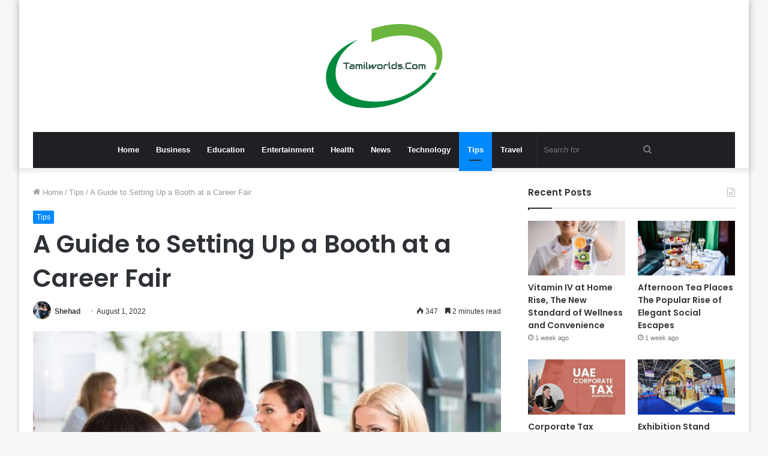

--- FILE ---
content_type: text/html; charset=UTF-8
request_url: https://tamilworlds.com/a-guide-to-setting-up-a-booth-at-a-career-fair.html
body_size: 15687
content:
<!DOCTYPE html>
<html lang="en-US" class="" data-skin="light">
<head>
    <meta name="Code word" content="Proverka Gogetlinks 328516" />
	<meta name="google-site-verification" content="vX0uBZYvg6q4kpeW8114FbuRg_-pD-xhRzcUwzI0kxo" />
	<meta charset="UTF-8" />
	<link rel="profile" href="https://gmpg.org/xfn/11" />
	<meta name='robots' content='index, follow, max-image-preview:large, max-snippet:-1, max-video-preview:-1' />
	<style>img:is([sizes="auto" i], [sizes^="auto," i]) { contain-intrinsic-size: 3000px 1500px }</style>
	
	<!-- This site is optimized with the Yoast SEO plugin v26.7 - https://yoast.com/wordpress/plugins/seo/ -->
	<title>A Guide to Setting Up a Booth at a Career Fair</title>
	<link rel="canonical" href="https://tamilworlds.com/a-guide-to-setting-up-a-booth-at-a-career-fair.html" />
	<meta property="og:locale" content="en_US" />
	<meta property="og:type" content="article" />
	<meta property="og:title" content="A Guide to Setting Up a Booth at a Career Fair" />
	<meta property="og:description" content="Career fairs can be excellent opportunities to seek out new talent for your company, as well as a chance to increase brand awareness. College graduates who are trying to figure out their next steps find these events incredibly useful, and careers fairs can help them to discover various career paths that they might not have &hellip;" />
	<meta property="og:url" content="https://tamilworlds.com/a-guide-to-setting-up-a-booth-at-a-career-fair.html" />
	<meta property="og:site_name" content="Tamil Worlds" />
	<meta property="article:publisher" content="https://www.facebook.com/tamilworlds1/" />
	<meta property="article:author" content="https://www.facebook.com/008Shehad" />
	<meta property="article:published_time" content="2022-08-01T14:19:57+00:00" />
	<meta property="og:image" content="https://tamilworlds.com/wp-content/uploads/2022/08/A-Guide-to-Setting-Up-a-Booth-at-a-Career-Fair.jpg" />
	<meta property="og:image:width" content="700" />
	<meta property="og:image:height" content="428" />
	<meta property="og:image:type" content="image/jpeg" />
	<meta name="author" content="Shehad" />
	<meta name="twitter:card" content="summary_large_image" />
	<meta name="twitter:creator" content="@008shehad" />
	<meta name="twitter:site" content="@tamilworlds1" />
	<meta name="twitter:label1" content="Written by" />
	<meta name="twitter:data1" content="Shehad" />
	<meta name="twitter:label2" content="Est. reading time" />
	<meta name="twitter:data2" content="3 minutes" />
	<script type="application/ld+json" class="yoast-schema-graph">{"@context":"https://schema.org","@graph":[{"@type":"Article","@id":"https://tamilworlds.com/a-guide-to-setting-up-a-booth-at-a-career-fair.html#article","isPartOf":{"@id":"https://tamilworlds.com/a-guide-to-setting-up-a-booth-at-a-career-fair.html"},"author":{"name":"Shehad","@id":"https://tamilworlds.com/#/schema/person/aaab5005a5f088b6460c867011bdbd37"},"headline":"A Guide to Setting Up a Booth at a Career Fair","datePublished":"2022-08-01T14:19:57+00:00","mainEntityOfPage":{"@id":"https://tamilworlds.com/a-guide-to-setting-up-a-booth-at-a-career-fair.html"},"wordCount":550,"commentCount":0,"image":{"@id":"https://tamilworlds.com/a-guide-to-setting-up-a-booth-at-a-career-fair.html#primaryimage"},"thumbnailUrl":"https://tamilworlds.com/wp-content/uploads/2022/08/A-Guide-to-Setting-Up-a-Booth-at-a-Career-Fair.jpg","articleSection":["Tips"],"inLanguage":"en-US"},{"@type":"WebPage","@id":"https://tamilworlds.com/a-guide-to-setting-up-a-booth-at-a-career-fair.html","url":"https://tamilworlds.com/a-guide-to-setting-up-a-booth-at-a-career-fair.html","name":"A Guide to Setting Up a Booth at a Career Fair","isPartOf":{"@id":"https://tamilworlds.com/#website"},"primaryImageOfPage":{"@id":"https://tamilworlds.com/a-guide-to-setting-up-a-booth-at-a-career-fair.html#primaryimage"},"image":{"@id":"https://tamilworlds.com/a-guide-to-setting-up-a-booth-at-a-career-fair.html#primaryimage"},"thumbnailUrl":"https://tamilworlds.com/wp-content/uploads/2022/08/A-Guide-to-Setting-Up-a-Booth-at-a-Career-Fair.jpg","datePublished":"2022-08-01T14:19:57+00:00","author":{"@id":"https://tamilworlds.com/#/schema/person/aaab5005a5f088b6460c867011bdbd37"},"breadcrumb":{"@id":"https://tamilworlds.com/a-guide-to-setting-up-a-booth-at-a-career-fair.html#breadcrumb"},"inLanguage":"en-US","potentialAction":[{"@type":"ReadAction","target":["https://tamilworlds.com/a-guide-to-setting-up-a-booth-at-a-career-fair.html"]}]},{"@type":"ImageObject","inLanguage":"en-US","@id":"https://tamilworlds.com/a-guide-to-setting-up-a-booth-at-a-career-fair.html#primaryimage","url":"https://tamilworlds.com/wp-content/uploads/2022/08/A-Guide-to-Setting-Up-a-Booth-at-a-Career-Fair.jpg","contentUrl":"https://tamilworlds.com/wp-content/uploads/2022/08/A-Guide-to-Setting-Up-a-Booth-at-a-Career-Fair.jpg","width":700,"height":428},{"@type":"BreadcrumbList","@id":"https://tamilworlds.com/a-guide-to-setting-up-a-booth-at-a-career-fair.html#breadcrumb","itemListElement":[{"@type":"ListItem","position":1,"name":"Home","item":"https://tamilworlds.com/"},{"@type":"ListItem","position":2,"name":"A Guide to Setting Up a Booth at a Career Fair"}]},{"@type":"WebSite","@id":"https://tamilworlds.com/#website","url":"https://tamilworlds.com/","name":"Tamil Worlds","description":"Tamil Mp3 Songs Free Download","potentialAction":[{"@type":"SearchAction","target":{"@type":"EntryPoint","urlTemplate":"https://tamilworlds.com/?s={search_term_string}"},"query-input":{"@type":"PropertyValueSpecification","valueRequired":true,"valueName":"search_term_string"}}],"inLanguage":"en-US"},{"@type":"Person","@id":"https://tamilworlds.com/#/schema/person/aaab5005a5f088b6460c867011bdbd37","name":"Shehad","image":{"@type":"ImageObject","inLanguage":"en-US","@id":"https://tamilworlds.com/#/schema/person/image/","url":"https://secure.gravatar.com/avatar/c4df21d790689848d528bde7230906b2ff330d8ca036dac4a83ec15e7066ef3c?s=96&d=mm&r=g","contentUrl":"https://secure.gravatar.com/avatar/c4df21d790689848d528bde7230906b2ff330d8ca036dac4a83ec15e7066ef3c?s=96&d=mm&r=g","caption":"Shehad"},"description":"Hey, I’m Shehad — a passionate storyteller and curious mind exploring everything that shapes our world. At TamilWorlds.com, I share fresh ideas, thoughtful insights and everyday inspirations to keep you connected, informed and entertained. Welcome to the journey!","sameAs":["https://tamilworlds.com/","https://www.facebook.com/008Shehad","https://x.com/008shehad"]}]}</script>
	<!-- / Yoast SEO plugin. -->


<link rel="alternate" type="application/rss+xml" title="Tamil Worlds &raquo; Feed" href="https://tamilworlds.com/feed" />
<script type="text/javascript">
/* <![CDATA[ */
window._wpemojiSettings = {"baseUrl":"https:\/\/s.w.org\/images\/core\/emoji\/16.0.1\/72x72\/","ext":".png","svgUrl":"https:\/\/s.w.org\/images\/core\/emoji\/16.0.1\/svg\/","svgExt":".svg","source":{"concatemoji":"https:\/\/tamilworlds.com\/wp-includes\/js\/wp-emoji-release.min.js?ver=6.8.3"}};
/*! This file is auto-generated */
!function(s,n){var o,i,e;function c(e){try{var t={supportTests:e,timestamp:(new Date).valueOf()};sessionStorage.setItem(o,JSON.stringify(t))}catch(e){}}function p(e,t,n){e.clearRect(0,0,e.canvas.width,e.canvas.height),e.fillText(t,0,0);var t=new Uint32Array(e.getImageData(0,0,e.canvas.width,e.canvas.height).data),a=(e.clearRect(0,0,e.canvas.width,e.canvas.height),e.fillText(n,0,0),new Uint32Array(e.getImageData(0,0,e.canvas.width,e.canvas.height).data));return t.every(function(e,t){return e===a[t]})}function u(e,t){e.clearRect(0,0,e.canvas.width,e.canvas.height),e.fillText(t,0,0);for(var n=e.getImageData(16,16,1,1),a=0;a<n.data.length;a++)if(0!==n.data[a])return!1;return!0}function f(e,t,n,a){switch(t){case"flag":return n(e,"\ud83c\udff3\ufe0f\u200d\u26a7\ufe0f","\ud83c\udff3\ufe0f\u200b\u26a7\ufe0f")?!1:!n(e,"\ud83c\udde8\ud83c\uddf6","\ud83c\udde8\u200b\ud83c\uddf6")&&!n(e,"\ud83c\udff4\udb40\udc67\udb40\udc62\udb40\udc65\udb40\udc6e\udb40\udc67\udb40\udc7f","\ud83c\udff4\u200b\udb40\udc67\u200b\udb40\udc62\u200b\udb40\udc65\u200b\udb40\udc6e\u200b\udb40\udc67\u200b\udb40\udc7f");case"emoji":return!a(e,"\ud83e\udedf")}return!1}function g(e,t,n,a){var r="undefined"!=typeof WorkerGlobalScope&&self instanceof WorkerGlobalScope?new OffscreenCanvas(300,150):s.createElement("canvas"),o=r.getContext("2d",{willReadFrequently:!0}),i=(o.textBaseline="top",o.font="600 32px Arial",{});return e.forEach(function(e){i[e]=t(o,e,n,a)}),i}function t(e){var t=s.createElement("script");t.src=e,t.defer=!0,s.head.appendChild(t)}"undefined"!=typeof Promise&&(o="wpEmojiSettingsSupports",i=["flag","emoji"],n.supports={everything:!0,everythingExceptFlag:!0},e=new Promise(function(e){s.addEventListener("DOMContentLoaded",e,{once:!0})}),new Promise(function(t){var n=function(){try{var e=JSON.parse(sessionStorage.getItem(o));if("object"==typeof e&&"number"==typeof e.timestamp&&(new Date).valueOf()<e.timestamp+604800&&"object"==typeof e.supportTests)return e.supportTests}catch(e){}return null}();if(!n){if("undefined"!=typeof Worker&&"undefined"!=typeof OffscreenCanvas&&"undefined"!=typeof URL&&URL.createObjectURL&&"undefined"!=typeof Blob)try{var e="postMessage("+g.toString()+"("+[JSON.stringify(i),f.toString(),p.toString(),u.toString()].join(",")+"));",a=new Blob([e],{type:"text/javascript"}),r=new Worker(URL.createObjectURL(a),{name:"wpTestEmojiSupports"});return void(r.onmessage=function(e){c(n=e.data),r.terminate(),t(n)})}catch(e){}c(n=g(i,f,p,u))}t(n)}).then(function(e){for(var t in e)n.supports[t]=e[t],n.supports.everything=n.supports.everything&&n.supports[t],"flag"!==t&&(n.supports.everythingExceptFlag=n.supports.everythingExceptFlag&&n.supports[t]);n.supports.everythingExceptFlag=n.supports.everythingExceptFlag&&!n.supports.flag,n.DOMReady=!1,n.readyCallback=function(){n.DOMReady=!0}}).then(function(){return e}).then(function(){var e;n.supports.everything||(n.readyCallback(),(e=n.source||{}).concatemoji?t(e.concatemoji):e.wpemoji&&e.twemoji&&(t(e.twemoji),t(e.wpemoji)))}))}((window,document),window._wpemojiSettings);
/* ]]> */
</script>
<style id='wp-emoji-styles-inline-css' type='text/css'>

	img.wp-smiley, img.emoji {
		display: inline !important;
		border: none !important;
		box-shadow: none !important;
		height: 1em !important;
		width: 1em !important;
		margin: 0 0.07em !important;
		vertical-align: -0.1em !important;
		background: none !important;
		padding: 0 !important;
	}
</style>
<link rel='stylesheet' id='wp-block-library-css' href='https://tamilworlds.com/wp-includes/css/dist/block-library/style.min.css?ver=6.8.3' type='text/css' media='all' />
<style id='wp-block-library-theme-inline-css' type='text/css'>
.wp-block-audio :where(figcaption){color:#555;font-size:13px;text-align:center}.is-dark-theme .wp-block-audio :where(figcaption){color:#ffffffa6}.wp-block-audio{margin:0 0 1em}.wp-block-code{border:1px solid #ccc;border-radius:4px;font-family:Menlo,Consolas,monaco,monospace;padding:.8em 1em}.wp-block-embed :where(figcaption){color:#555;font-size:13px;text-align:center}.is-dark-theme .wp-block-embed :where(figcaption){color:#ffffffa6}.wp-block-embed{margin:0 0 1em}.blocks-gallery-caption{color:#555;font-size:13px;text-align:center}.is-dark-theme .blocks-gallery-caption{color:#ffffffa6}:root :where(.wp-block-image figcaption){color:#555;font-size:13px;text-align:center}.is-dark-theme :root :where(.wp-block-image figcaption){color:#ffffffa6}.wp-block-image{margin:0 0 1em}.wp-block-pullquote{border-bottom:4px solid;border-top:4px solid;color:currentColor;margin-bottom:1.75em}.wp-block-pullquote cite,.wp-block-pullquote footer,.wp-block-pullquote__citation{color:currentColor;font-size:.8125em;font-style:normal;text-transform:uppercase}.wp-block-quote{border-left:.25em solid;margin:0 0 1.75em;padding-left:1em}.wp-block-quote cite,.wp-block-quote footer{color:currentColor;font-size:.8125em;font-style:normal;position:relative}.wp-block-quote:where(.has-text-align-right){border-left:none;border-right:.25em solid;padding-left:0;padding-right:1em}.wp-block-quote:where(.has-text-align-center){border:none;padding-left:0}.wp-block-quote.is-large,.wp-block-quote.is-style-large,.wp-block-quote:where(.is-style-plain){border:none}.wp-block-search .wp-block-search__label{font-weight:700}.wp-block-search__button{border:1px solid #ccc;padding:.375em .625em}:where(.wp-block-group.has-background){padding:1.25em 2.375em}.wp-block-separator.has-css-opacity{opacity:.4}.wp-block-separator{border:none;border-bottom:2px solid;margin-left:auto;margin-right:auto}.wp-block-separator.has-alpha-channel-opacity{opacity:1}.wp-block-separator:not(.is-style-wide):not(.is-style-dots){width:100px}.wp-block-separator.has-background:not(.is-style-dots){border-bottom:none;height:1px}.wp-block-separator.has-background:not(.is-style-wide):not(.is-style-dots){height:2px}.wp-block-table{margin:0 0 1em}.wp-block-table td,.wp-block-table th{word-break:normal}.wp-block-table :where(figcaption){color:#555;font-size:13px;text-align:center}.is-dark-theme .wp-block-table :where(figcaption){color:#ffffffa6}.wp-block-video :where(figcaption){color:#555;font-size:13px;text-align:center}.is-dark-theme .wp-block-video :where(figcaption){color:#ffffffa6}.wp-block-video{margin:0 0 1em}:root :where(.wp-block-template-part.has-background){margin-bottom:0;margin-top:0;padding:1.25em 2.375em}
</style>
<style id='classic-theme-styles-inline-css' type='text/css'>
/*! This file is auto-generated */
.wp-block-button__link{color:#fff;background-color:#32373c;border-radius:9999px;box-shadow:none;text-decoration:none;padding:calc(.667em + 2px) calc(1.333em + 2px);font-size:1.125em}.wp-block-file__button{background:#32373c;color:#fff;text-decoration:none}
</style>
<style id='global-styles-inline-css' type='text/css'>
:root{--wp--preset--aspect-ratio--square: 1;--wp--preset--aspect-ratio--4-3: 4/3;--wp--preset--aspect-ratio--3-4: 3/4;--wp--preset--aspect-ratio--3-2: 3/2;--wp--preset--aspect-ratio--2-3: 2/3;--wp--preset--aspect-ratio--16-9: 16/9;--wp--preset--aspect-ratio--9-16: 9/16;--wp--preset--color--black: #000000;--wp--preset--color--cyan-bluish-gray: #abb8c3;--wp--preset--color--white: #ffffff;--wp--preset--color--pale-pink: #f78da7;--wp--preset--color--vivid-red: #cf2e2e;--wp--preset--color--luminous-vivid-orange: #ff6900;--wp--preset--color--luminous-vivid-amber: #fcb900;--wp--preset--color--light-green-cyan: #7bdcb5;--wp--preset--color--vivid-green-cyan: #00d084;--wp--preset--color--pale-cyan-blue: #8ed1fc;--wp--preset--color--vivid-cyan-blue: #0693e3;--wp--preset--color--vivid-purple: #9b51e0;--wp--preset--gradient--vivid-cyan-blue-to-vivid-purple: linear-gradient(135deg,rgba(6,147,227,1) 0%,rgb(155,81,224) 100%);--wp--preset--gradient--light-green-cyan-to-vivid-green-cyan: linear-gradient(135deg,rgb(122,220,180) 0%,rgb(0,208,130) 100%);--wp--preset--gradient--luminous-vivid-amber-to-luminous-vivid-orange: linear-gradient(135deg,rgba(252,185,0,1) 0%,rgba(255,105,0,1) 100%);--wp--preset--gradient--luminous-vivid-orange-to-vivid-red: linear-gradient(135deg,rgba(255,105,0,1) 0%,rgb(207,46,46) 100%);--wp--preset--gradient--very-light-gray-to-cyan-bluish-gray: linear-gradient(135deg,rgb(238,238,238) 0%,rgb(169,184,195) 100%);--wp--preset--gradient--cool-to-warm-spectrum: linear-gradient(135deg,rgb(74,234,220) 0%,rgb(151,120,209) 20%,rgb(207,42,186) 40%,rgb(238,44,130) 60%,rgb(251,105,98) 80%,rgb(254,248,76) 100%);--wp--preset--gradient--blush-light-purple: linear-gradient(135deg,rgb(255,206,236) 0%,rgb(152,150,240) 100%);--wp--preset--gradient--blush-bordeaux: linear-gradient(135deg,rgb(254,205,165) 0%,rgb(254,45,45) 50%,rgb(107,0,62) 100%);--wp--preset--gradient--luminous-dusk: linear-gradient(135deg,rgb(255,203,112) 0%,rgb(199,81,192) 50%,rgb(65,88,208) 100%);--wp--preset--gradient--pale-ocean: linear-gradient(135deg,rgb(255,245,203) 0%,rgb(182,227,212) 50%,rgb(51,167,181) 100%);--wp--preset--gradient--electric-grass: linear-gradient(135deg,rgb(202,248,128) 0%,rgb(113,206,126) 100%);--wp--preset--gradient--midnight: linear-gradient(135deg,rgb(2,3,129) 0%,rgb(40,116,252) 100%);--wp--preset--font-size--small: 13px;--wp--preset--font-size--medium: 20px;--wp--preset--font-size--large: 36px;--wp--preset--font-size--x-large: 42px;--wp--preset--spacing--20: 0.44rem;--wp--preset--spacing--30: 0.67rem;--wp--preset--spacing--40: 1rem;--wp--preset--spacing--50: 1.5rem;--wp--preset--spacing--60: 2.25rem;--wp--preset--spacing--70: 3.38rem;--wp--preset--spacing--80: 5.06rem;--wp--preset--shadow--natural: 6px 6px 9px rgba(0, 0, 0, 0.2);--wp--preset--shadow--deep: 12px 12px 50px rgba(0, 0, 0, 0.4);--wp--preset--shadow--sharp: 6px 6px 0px rgba(0, 0, 0, 0.2);--wp--preset--shadow--outlined: 6px 6px 0px -3px rgba(255, 255, 255, 1), 6px 6px rgba(0, 0, 0, 1);--wp--preset--shadow--crisp: 6px 6px 0px rgba(0, 0, 0, 1);}:where(.is-layout-flex){gap: 0.5em;}:where(.is-layout-grid){gap: 0.5em;}body .is-layout-flex{display: flex;}.is-layout-flex{flex-wrap: wrap;align-items: center;}.is-layout-flex > :is(*, div){margin: 0;}body .is-layout-grid{display: grid;}.is-layout-grid > :is(*, div){margin: 0;}:where(.wp-block-columns.is-layout-flex){gap: 2em;}:where(.wp-block-columns.is-layout-grid){gap: 2em;}:where(.wp-block-post-template.is-layout-flex){gap: 1.25em;}:where(.wp-block-post-template.is-layout-grid){gap: 1.25em;}.has-black-color{color: var(--wp--preset--color--black) !important;}.has-cyan-bluish-gray-color{color: var(--wp--preset--color--cyan-bluish-gray) !important;}.has-white-color{color: var(--wp--preset--color--white) !important;}.has-pale-pink-color{color: var(--wp--preset--color--pale-pink) !important;}.has-vivid-red-color{color: var(--wp--preset--color--vivid-red) !important;}.has-luminous-vivid-orange-color{color: var(--wp--preset--color--luminous-vivid-orange) !important;}.has-luminous-vivid-amber-color{color: var(--wp--preset--color--luminous-vivid-amber) !important;}.has-light-green-cyan-color{color: var(--wp--preset--color--light-green-cyan) !important;}.has-vivid-green-cyan-color{color: var(--wp--preset--color--vivid-green-cyan) !important;}.has-pale-cyan-blue-color{color: var(--wp--preset--color--pale-cyan-blue) !important;}.has-vivid-cyan-blue-color{color: var(--wp--preset--color--vivid-cyan-blue) !important;}.has-vivid-purple-color{color: var(--wp--preset--color--vivid-purple) !important;}.has-black-background-color{background-color: var(--wp--preset--color--black) !important;}.has-cyan-bluish-gray-background-color{background-color: var(--wp--preset--color--cyan-bluish-gray) !important;}.has-white-background-color{background-color: var(--wp--preset--color--white) !important;}.has-pale-pink-background-color{background-color: var(--wp--preset--color--pale-pink) !important;}.has-vivid-red-background-color{background-color: var(--wp--preset--color--vivid-red) !important;}.has-luminous-vivid-orange-background-color{background-color: var(--wp--preset--color--luminous-vivid-orange) !important;}.has-luminous-vivid-amber-background-color{background-color: var(--wp--preset--color--luminous-vivid-amber) !important;}.has-light-green-cyan-background-color{background-color: var(--wp--preset--color--light-green-cyan) !important;}.has-vivid-green-cyan-background-color{background-color: var(--wp--preset--color--vivid-green-cyan) !important;}.has-pale-cyan-blue-background-color{background-color: var(--wp--preset--color--pale-cyan-blue) !important;}.has-vivid-cyan-blue-background-color{background-color: var(--wp--preset--color--vivid-cyan-blue) !important;}.has-vivid-purple-background-color{background-color: var(--wp--preset--color--vivid-purple) !important;}.has-black-border-color{border-color: var(--wp--preset--color--black) !important;}.has-cyan-bluish-gray-border-color{border-color: var(--wp--preset--color--cyan-bluish-gray) !important;}.has-white-border-color{border-color: var(--wp--preset--color--white) !important;}.has-pale-pink-border-color{border-color: var(--wp--preset--color--pale-pink) !important;}.has-vivid-red-border-color{border-color: var(--wp--preset--color--vivid-red) !important;}.has-luminous-vivid-orange-border-color{border-color: var(--wp--preset--color--luminous-vivid-orange) !important;}.has-luminous-vivid-amber-border-color{border-color: var(--wp--preset--color--luminous-vivid-amber) !important;}.has-light-green-cyan-border-color{border-color: var(--wp--preset--color--light-green-cyan) !important;}.has-vivid-green-cyan-border-color{border-color: var(--wp--preset--color--vivid-green-cyan) !important;}.has-pale-cyan-blue-border-color{border-color: var(--wp--preset--color--pale-cyan-blue) !important;}.has-vivid-cyan-blue-border-color{border-color: var(--wp--preset--color--vivid-cyan-blue) !important;}.has-vivid-purple-border-color{border-color: var(--wp--preset--color--vivid-purple) !important;}.has-vivid-cyan-blue-to-vivid-purple-gradient-background{background: var(--wp--preset--gradient--vivid-cyan-blue-to-vivid-purple) !important;}.has-light-green-cyan-to-vivid-green-cyan-gradient-background{background: var(--wp--preset--gradient--light-green-cyan-to-vivid-green-cyan) !important;}.has-luminous-vivid-amber-to-luminous-vivid-orange-gradient-background{background: var(--wp--preset--gradient--luminous-vivid-amber-to-luminous-vivid-orange) !important;}.has-luminous-vivid-orange-to-vivid-red-gradient-background{background: var(--wp--preset--gradient--luminous-vivid-orange-to-vivid-red) !important;}.has-very-light-gray-to-cyan-bluish-gray-gradient-background{background: var(--wp--preset--gradient--very-light-gray-to-cyan-bluish-gray) !important;}.has-cool-to-warm-spectrum-gradient-background{background: var(--wp--preset--gradient--cool-to-warm-spectrum) !important;}.has-blush-light-purple-gradient-background{background: var(--wp--preset--gradient--blush-light-purple) !important;}.has-blush-bordeaux-gradient-background{background: var(--wp--preset--gradient--blush-bordeaux) !important;}.has-luminous-dusk-gradient-background{background: var(--wp--preset--gradient--luminous-dusk) !important;}.has-pale-ocean-gradient-background{background: var(--wp--preset--gradient--pale-ocean) !important;}.has-electric-grass-gradient-background{background: var(--wp--preset--gradient--electric-grass) !important;}.has-midnight-gradient-background{background: var(--wp--preset--gradient--midnight) !important;}.has-small-font-size{font-size: var(--wp--preset--font-size--small) !important;}.has-medium-font-size{font-size: var(--wp--preset--font-size--medium) !important;}.has-large-font-size{font-size: var(--wp--preset--font-size--large) !important;}.has-x-large-font-size{font-size: var(--wp--preset--font-size--x-large) !important;}
:where(.wp-block-post-template.is-layout-flex){gap: 1.25em;}:where(.wp-block-post-template.is-layout-grid){gap: 1.25em;}
:where(.wp-block-columns.is-layout-flex){gap: 2em;}:where(.wp-block-columns.is-layout-grid){gap: 2em;}
:root :where(.wp-block-pullquote){font-size: 1.5em;line-height: 1.6;}
</style>
<link rel='stylesheet' id='tie-css-base-css' href='https://tamilworlds.com/wp-content/themes/Jannah-wp-theme/jannah/assets/css/base.min.css?ver=5.4.0' type='text/css' media='all' />
<link rel='stylesheet' id='tie-css-styles-css' href='https://tamilworlds.com/wp-content/themes/Jannah-wp-theme/jannah/assets/css/style.min.css?ver=5.4.0' type='text/css' media='all' />
<link rel='stylesheet' id='tie-css-widgets-css' href='https://tamilworlds.com/wp-content/themes/Jannah-wp-theme/jannah/assets/css/widgets.min.css?ver=5.4.0' type='text/css' media='all' />
<link rel='stylesheet' id='tie-css-helpers-css' href='https://tamilworlds.com/wp-content/themes/Jannah-wp-theme/jannah/assets/css/helpers.min.css?ver=5.4.0' type='text/css' media='all' />
<link rel='stylesheet' id='tie-fontawesome5-css' href='https://tamilworlds.com/wp-content/themes/Jannah-wp-theme/jannah/assets/css/fontawesome.css?ver=5.4.0' type='text/css' media='all' />
<link rel='stylesheet' id='tie-css-ilightbox-css' href='https://tamilworlds.com/wp-content/themes/Jannah-wp-theme/jannah/assets/ilightbox/dark-skin/skin.css?ver=5.4.0' type='text/css' media='all' />
<link rel='stylesheet' id='tie-css-single-css' href='https://tamilworlds.com/wp-content/themes/Jannah-wp-theme/jannah/assets/css/single.min.css?ver=5.4.0' type='text/css' media='all' />
<link rel='stylesheet' id='tie-css-print-css' href='https://tamilworlds.com/wp-content/themes/Jannah-wp-theme/jannah/assets/css/print.css?ver=5.4.0' type='text/css' media='print' />
<style id='tie-css-print-inline-css' type='text/css'>
.wf-active .logo-text,.wf-active h1,.wf-active h2,.wf-active h3,.wf-active h4,.wf-active h5,.wf-active h6,.wf-active .the-subtitle{font-family: 'Poppins';}
</style>
<script type="text/javascript" src="https://tamilworlds.com/wp-includes/js/jquery/jquery.min.js?ver=3.7.1" id="jquery-core-js"></script>
<script type="text/javascript" src="https://tamilworlds.com/wp-includes/js/jquery/jquery-migrate.min.js?ver=3.4.1" id="jquery-migrate-js"></script>
<link rel="https://api.w.org/" href="https://tamilworlds.com/wp-json/" /><link rel="alternate" title="JSON" type="application/json" href="https://tamilworlds.com/wp-json/wp/v2/posts/14709" /><link rel="EditURI" type="application/rsd+xml" title="RSD" href="https://tamilworlds.com/xmlrpc.php?rsd" />
<meta name="generator" content="WordPress 6.8.3" />
<link rel='shortlink' href='https://tamilworlds.com/?p=14709' />
<link rel="alternate" title="oEmbed (JSON)" type="application/json+oembed" href="https://tamilworlds.com/wp-json/oembed/1.0/embed?url=https%3A%2F%2Ftamilworlds.com%2Fa-guide-to-setting-up-a-booth-at-a-career-fair.html" />
<link rel="alternate" title="oEmbed (XML)" type="text/xml+oembed" href="https://tamilworlds.com/wp-json/oembed/1.0/embed?url=https%3A%2F%2Ftamilworlds.com%2Fa-guide-to-setting-up-a-booth-at-a-career-fair.html&#038;format=xml" />
<meta http-equiv="X-UA-Compatible" content="IE=edge">
<meta name="theme-color" content="#0088ff" /><meta name="viewport" content="width=device-width, initial-scale=1.0" /></head>

<body id="tie-body" class="wp-singular post-template-default single single-post postid-14709 single-format-standard wp-theme-Jannah-wp-themejannah boxed-layout wrapper-has-shadow block-head-1 magazine2 is-thumb-overlay-disabled is-desktop is-header-layout-2 sidebar-right has-sidebar post-layout-1 narrow-title-narrow-media is-standard-format has-mobile-share">



<div class="background-overlay">

	<div id="tie-container" class="site tie-container">

		
		<div id="tie-wrapper">

			
<header id="theme-header" class="theme-header header-layout-2 main-nav-dark main-nav-default-dark main-nav-below main-nav-boxed no-stream-item has-shadow has-normal-width-logo mobile-header-default">
	
<div class="container header-container">
	<div class="tie-row logo-row">

		
		<div class="logo-wrapper">
			<div class="tie-col-md-4 logo-container clearfix">
				<div id="mobile-header-components-area_1" class="mobile-header-components"><ul class="components"><li class="mobile-component_menu custom-menu-link"><a href="#" id="mobile-menu-icon" class=""><span class="tie-mobile-menu-icon nav-icon is-layout-1"></span><span class="screen-reader-text">Menu</span></a></li></ul></div>
		<div id="logo" class="image-logo" >

			
			<a title="Tamil Worlds" href="https://tamilworlds.com/">
				
				<picture class="tie-logo-default tie-logo-picture">
					<source class="tie-logo-source-default tie-logo-source" srcset="https://tamilworlds.com/wp-content/uploads/2021/04/download.png">
					<img class="tie-logo-img-default tie-logo-img" src="https://tamilworlds.com/wp-content/uploads/2021/04/download.png" alt="Tamil Worlds" width="231" height="140" style="max-height:140px; width: auto;" />
				</picture>
						</a>

			
		</div><!-- #logo /-->

		<div id="mobile-header-components-area_2" class="mobile-header-components"><ul class="components"><li class="mobile-component_search custom-menu-link">
				<a href="#" class="tie-search-trigger-mobile">
					<span class="tie-icon-search tie-search-icon" aria-hidden="true"></span>
					<span class="screen-reader-text">Search for</span>
				</a>
			</li></ul></div>			</div><!-- .tie-col /-->
		</div><!-- .logo-wrapper /-->

		
	</div><!-- .tie-row /-->
</div><!-- .container /-->

<div class="main-nav-wrapper">
	<nav id="main-nav" data-skin="search-in-main-nav" class="main-nav header-nav live-search-parent"  aria-label="Primary Navigation">
		<div class="container">

			<div class="main-menu-wrapper">

				
				<div id="menu-components-wrap">

					
					<div class="main-menu main-menu-wrap tie-alignleft">
						<div id="main-nav-menu" class="main-menu header-menu"><ul id="menu-homes" class="menu" role="menubar"><li id="menu-item-9872" class="menu-item menu-item-type-custom menu-item-object-custom menu-item-home menu-item-9872"><a href="https://tamilworlds.com/">Home</a></li>
<li id="menu-item-9864" class="menu-item menu-item-type-taxonomy menu-item-object-category menu-item-9864"><a href="https://tamilworlds.com/category/business">Business</a></li>
<li id="menu-item-9866" class="menu-item menu-item-type-taxonomy menu-item-object-category menu-item-9866"><a href="https://tamilworlds.com/category/education">Education</a></li>
<li id="menu-item-9867" class="menu-item menu-item-type-taxonomy menu-item-object-category menu-item-9867"><a href="https://tamilworlds.com/category/entertainment">Entertainment</a></li>
<li id="menu-item-9869" class="menu-item menu-item-type-taxonomy menu-item-object-category menu-item-9869"><a href="https://tamilworlds.com/category/health">Health</a></li>
<li id="menu-item-9871" class="menu-item menu-item-type-taxonomy menu-item-object-category menu-item-9871"><a href="https://tamilworlds.com/category/news">News</a></li>
<li id="menu-item-19151" class="menu-item menu-item-type-taxonomy menu-item-object-category menu-item-19151"><a href="https://tamilworlds.com/category/technology">Technology</a></li>
<li id="menu-item-19152" class="menu-item menu-item-type-taxonomy menu-item-object-category current-post-ancestor current-menu-parent current-post-parent menu-item-19152 tie-current-menu"><a href="https://tamilworlds.com/category/tips">Tips</a></li>
<li id="menu-item-19153" class="menu-item menu-item-type-taxonomy menu-item-object-category menu-item-19153"><a href="https://tamilworlds.com/category/travel">Travel</a></li>
</ul></div>					</div><!-- .main-menu.tie-alignleft /-->

					<ul class="components">		<li class="search-bar menu-item custom-menu-link" aria-label="Search">
			<form method="get" id="search" action="https://tamilworlds.com/">
				<input id="search-input" class="is-ajax-search"  inputmode="search" type="text" name="s" title="Search for" placeholder="Search for" />
				<button id="search-submit" type="submit">
					<span class="tie-icon-search tie-search-icon" aria-hidden="true"></span>
					<span class="screen-reader-text">Search for</span>
				</button>
			</form>
		</li>
		</ul><!-- Components -->
				</div><!-- #menu-components-wrap /-->
			</div><!-- .main-menu-wrapper /-->
		</div><!-- .container /-->
	</nav><!-- #main-nav /-->
</div><!-- .main-nav-wrapper /-->

</header>

<div id="content" class="site-content container"><div id="main-content-row" class="tie-row main-content-row">

<div class="main-content tie-col-md-8 tie-col-xs-12" role="main">

	
	<article id="the-post" class="container-wrapper post-content tie-standard">

		
<header class="entry-header-outer">

	<nav id="breadcrumb"><a href="https://tamilworlds.com/"><span class="tie-icon-home" aria-hidden="true"></span> Home</a><em class="delimiter">/</em><a href="https://tamilworlds.com/category/tips">Tips</a><em class="delimiter">/</em><span class="current">A Guide to Setting Up a Booth at a Career Fair</span></nav><script type="application/ld+json">{"@context":"http:\/\/schema.org","@type":"BreadcrumbList","@id":"#Breadcrumb","itemListElement":[{"@type":"ListItem","position":1,"item":{"name":"Home","@id":"https:\/\/tamilworlds.com\/"}},{"@type":"ListItem","position":2,"item":{"name":"Tips","@id":"https:\/\/tamilworlds.com\/category\/tips"}}]}</script>
	<div class="entry-header">

		<span class="post-cat-wrap"><a class="post-cat tie-cat-1840" href="https://tamilworlds.com/category/tips">Tips</a></span>
		<h1 class="post-title entry-title">A Guide to Setting Up a Booth at a Career Fair</h1>

		<div id="single-post-meta" class="post-meta clearfix"><span class="author-meta single-author with-avatars"><span class="meta-item meta-author-wrapper meta-author-3">
						<span class="meta-author-avatar">
							<a href="https://tamilworlds.com/author/piyushi"><img alt="" src="https://tamilworlds.com/wp-content/uploads/2025/06/Shehad.webp" class="avatar avatar-140 photo" height="140" width="140"></a>
						</span>
					<span class="meta-author"><a href="https://tamilworlds.com/author/piyushi" class="author-name tie-icon" title="Shehad">Shehad</a></span></span></span><span class="date meta-item tie-icon">August 1, 2022</span><div class="tie-alignright"><span class="meta-views meta-item "><span class="tie-icon-fire" aria-hidden="true"></span> 347 </span><span class="meta-reading-time meta-item"><span class="tie-icon-bookmark" aria-hidden="true"></span> 2 minutes read</span> </div></div><!-- .post-meta -->	</div><!-- .entry-header /-->

	
	
</header><!-- .entry-header-outer /-->

<div  class="featured-area"><div class="featured-area-inner"><figure class="single-featured-image"><img width="700" height="428" src="https://tamilworlds.com/wp-content/uploads/2022/08/A-Guide-to-Setting-Up-a-Booth-at-a-Career-Fair.jpg" class="attachment-jannah-image-post size-jannah-image-post wp-post-image" alt="" is_main_img="1" decoding="async" fetchpriority="high" srcset="https://tamilworlds.com/wp-content/uploads/2022/08/A-Guide-to-Setting-Up-a-Booth-at-a-Career-Fair.jpg 700w, https://tamilworlds.com/wp-content/uploads/2022/08/A-Guide-to-Setting-Up-a-Booth-at-a-Career-Fair-300x183.jpg 300w" sizes="(max-width: 700px) 100vw, 700px" /></figure></div></div>
		<div class="entry-content entry clearfix">

			
			<p>Career fairs can be excellent opportunities to seek out new talent for your company, as well as a chance to increase brand awareness. College graduates who are trying to figure out their next steps find these events incredibly useful, and careers fairs can help them to discover various career paths that they might not have previously considered. If you do get invited to set up a booth at one of these fairs, it’s certainly worth pursuing, but you will need to make sure that your company stands out. Below are some tips on how to style an eye-catching booth at a career fair and encourage students to learn more about what your business does.</p>
<h2>Marketing Materials and Free Samples</h2>
<p>Although you will have the opportunity to speak to students directly, you should make sure that you have brought reading material that they can take away with them to look through later on. This could be in flyers or brochures that have more detail about what your business does, and the career opportunities that are available with the company, whether that’s internships or current job vacancies. If possible, think of bringing some <a href="https://www.qualitylogoproducts.com/blog/college-graduate-job-fairs-promo-ideas/" class="external">promotional products</a> or free samples that students can have, as this can be a good marketing technique and you might even get a few new customers too.</p>
<h2>Professional Signs and Banners</h2>
<p>If you want to convince attendees that your business is one that they should consider as a future employer, you need to make sure that you’re presenting it professionally. Having quality signs and banners printed to hang by your booth is a must, clearly showing your logo and any slogans that might be part of your business branding. You might also want to use these signs to showcase projects that your company has worked on, or any testimonials from employees about what it’s like to work for the business. If you are going to have professional signs and banners printed, make sure you use a method of printing <a href="https://soyang.co.uk/products/pvc-free-recycled-banner/" class="external">that’s better for the environment</a>, especially if moving toward greener practices is part of your company’s ethos.</p>
<h2>Provide Comfortable Seating</h2>
<p>A lot of people visiting your booth might just be browsing, but those who are interested in learning more about what your company does and the career opportunities on offer might want to have a more in-depth conversation. This is why creating a comfortable place for visitors to sit and discuss these things with you is important, as it can help to create a more welcoming atmosphere. Depending on the health and safety restrictions for the event, you may even want to think about providing simple refreshments like tea, coffee, and water to those who stop by to talk with you about the business.</p>
<h2>Remember Your Business Cards</h2>
<p>Career fairs are great <a href="https://theundercoverrecruiter.com/5-tips-successful-career-fair-networking/" class="external">networking opportunities</a> for both students and professionals alike, so remember to bring your business cards with you to hand out to potential candidates for roles within your company. You may even make useful connections with other companies that are attending the fair too.</p>
<p>If you are going to be attending career fairs at colleges this year, use these tips to help you set up an eye-catching booth that people will remember.</p>

			
		</div><!-- .entry-content /-->

				<div id="post-extra-info">
			<div class="theiaStickySidebar">
				<div id="single-post-meta" class="post-meta clearfix"><span class="author-meta single-author with-avatars"><span class="meta-item meta-author-wrapper meta-author-3">
						<span class="meta-author-avatar">
							<a href="https://tamilworlds.com/author/piyushi"><img alt="" src="https://tamilworlds.com/wp-content/uploads/2025/06/Shehad.webp" class="avatar avatar-140 photo" height="140" width="140"></a>
						</span>
					<span class="meta-author"><a href="https://tamilworlds.com/author/piyushi" class="author-name tie-icon" title="Shehad">Shehad</a></span></span></span><span class="date meta-item tie-icon">August 1, 2022</span><div class="tie-alignright"><span class="meta-views meta-item "><span class="tie-icon-fire" aria-hidden="true"></span> 347 </span><span class="meta-reading-time meta-item"><span class="tie-icon-bookmark" aria-hidden="true"></span> 2 minutes read</span> </div></div><!-- .post-meta -->			</div>
		</div>

		<div class="clearfix"></div>
		<script id="tie-schema-json" type="application/ld+json">{"@context":"http:\/\/schema.org","@type":"Article","dateCreated":"2022-08-01T20:19:57+06:00","datePublished":"2022-08-01T20:19:57+06:00","dateModified":"2022-08-01T20:19:57+06:00","headline":"A Guide to Setting Up a Booth at a Career Fair","name":"A Guide to Setting Up a Booth at a Career Fair","keywords":[],"url":"https:\/\/tamilworlds.com\/a-guide-to-setting-up-a-booth-at-a-career-fair.html","description":"Career fairs can be excellent opportunities to seek out new talent for your company, as well as a chance to increase brand awareness. College graduates who are trying to figure out their next steps fi","copyrightYear":"2022","articleSection":"Tips","articleBody":"Career fairs can be excellent opportunities to seek out new talent for your company, as well as a chance to increase brand awareness. College graduates who are trying to figure out their next steps find these events incredibly useful, and careers fairs can help them to discover various career paths that they might not have previously considered. If you do get invited to set up a booth at one of these fairs, it\u2019s certainly worth pursuing, but you will need to make sure that your company stands out. Below are some tips on how to style an eye-catching booth at a career fair and encourage students to learn more about what your business does.\r\nMarketing Materials and Free Samples\r\nAlthough you will have the opportunity to speak to students directly, you should make sure that you have brought reading material that they can take away with them to look through later on. This could be in flyers or brochures that have more detail about what your business does, and the career opportunities that are available with the company, whether that\u2019s internships or current job vacancies. If possible, think of bringing some promotional products or free samples that students can have, as this can be a good marketing technique and you might even get a few new customers too.\r\nProfessional Signs and Banners\r\nIf you want to convince attendees that your business is one that they should consider as a future employer, you need to make sure that you\u2019re presenting it professionally. Having quality signs and banners printed to hang by your booth is a must, clearly showing your logo and any slogans that might be part of your business branding. You might also want to use these signs to showcase projects that your company has worked on, or any testimonials from employees about what it\u2019s like to work for the business. If you are going to have professional signs and banners printed, make sure you use a method of printing that\u2019s better for the environment, especially if moving toward greener practices is part of your company\u2019s ethos.\r\nProvide Comfortable Seating\r\nA lot of people visiting your booth might just be browsing, but those who are interested in learning more about what your company does and the career opportunities on offer might want to have a more in-depth conversation. This is why creating a comfortable place for visitors to sit and discuss these things with you is important, as it can help to create a more welcoming atmosphere. Depending on the health and safety restrictions for the event, you may even want to think about providing simple refreshments like tea, coffee, and water to those who stop by to talk with you about the business.\r\nRemember Your Business Cards\r\nCareer fairs are great networking opportunities for both students and professionals alike, so remember to bring your business cards with you to hand out to potential candidates for roles within your company. You may even make useful connections with other companies that are attending the fair too.\r\n\r\nIf you are going to be attending career fairs at colleges this year, use these tips to help you set up an eye-catching booth that people will remember.","publisher":{"@id":"#Publisher","@type":"Organization","name":"Tamil Worlds","logo":{"@type":"ImageObject","url":"https:\/\/tamilworlds.com\/wp-content\/uploads\/2021\/04\/download.png"}},"sourceOrganization":{"@id":"#Publisher"},"copyrightHolder":{"@id":"#Publisher"},"mainEntityOfPage":{"@type":"WebPage","@id":"https:\/\/tamilworlds.com\/a-guide-to-setting-up-a-booth-at-a-career-fair.html","breadcrumb":{"@id":"#Breadcrumb"}},"author":{"@type":"Person","name":"Shehad","url":"https:\/\/tamilworlds.com\/author\/piyushi"},"image":{"@type":"ImageObject","url":"https:\/\/tamilworlds.com\/wp-content\/uploads\/2022\/08\/A-Guide-to-Setting-Up-a-Booth-at-a-Career-Fair.jpg","width":1200,"height":428}}</script>
		<div id="share-buttons-bottom" class="share-buttons share-buttons-bottom">
			<div class="share-links ">
				
				<a href="https://www.facebook.com/sharer.php?u=https://tamilworlds.com/a-guide-to-setting-up-a-booth-at-a-career-fair.html" rel="external noopener nofollow" title="Facebook" target="_blank" class="facebook-share-btn  large-share-button" data-raw="https://www.facebook.com/sharer.php?u={post_link}">
					<span class="share-btn-icon tie-icon-facebook"></span> <span class="social-text">Facebook</span>
				</a>
				<a href="https://twitter.com/intent/tweet?text=A%20Guide%20to%20Setting%20Up%20a%20Booth%20at%20a%20Career%20Fair&#038;url=https://tamilworlds.com/a-guide-to-setting-up-a-booth-at-a-career-fair.html" rel="external noopener nofollow" title="Twitter" target="_blank" class="twitter-share-btn  large-share-button" data-raw="https://twitter.com/intent/tweet?text={post_title}&amp;url={post_link}">
					<span class="share-btn-icon tie-icon-twitter"></span> <span class="social-text">Twitter</span>
				</a>
				<a href="https://www.linkedin.com/shareArticle?mini=true&#038;url=https://tamilworlds.com/a-guide-to-setting-up-a-booth-at-a-career-fair.html&#038;title=A%20Guide%20to%20Setting%20Up%20a%20Booth%20at%20a%20Career%20Fair" rel="external noopener nofollow" title="LinkedIn" target="_blank" class="linkedin-share-btn " data-raw="https://www.linkedin.com/shareArticle?mini=true&amp;url={post_full_link}&amp;title={post_title}">
					<span class="share-btn-icon tie-icon-linkedin"></span> <span class="screen-reader-text">LinkedIn</span>
				</a>
				<a href="https://www.tumblr.com/share/link?url=https://tamilworlds.com/a-guide-to-setting-up-a-booth-at-a-career-fair.html&#038;name=A%20Guide%20to%20Setting%20Up%20a%20Booth%20at%20a%20Career%20Fair" rel="external noopener nofollow" title="Tumblr" target="_blank" class="tumblr-share-btn " data-raw="https://www.tumblr.com/share/link?url={post_link}&amp;name={post_title}">
					<span class="share-btn-icon tie-icon-tumblr"></span> <span class="screen-reader-text">Tumblr</span>
				</a>
				<a href="https://pinterest.com/pin/create/button/?url=https://tamilworlds.com/a-guide-to-setting-up-a-booth-at-a-career-fair.html&#038;description=A%20Guide%20to%20Setting%20Up%20a%20Booth%20at%20a%20Career%20Fair&#038;media=https://tamilworlds.com/wp-content/uploads/2022/08/A-Guide-to-Setting-Up-a-Booth-at-a-Career-Fair.jpg" rel="external noopener nofollow" title="Pinterest" target="_blank" class="pinterest-share-btn " data-raw="https://pinterest.com/pin/create/button/?url={post_link}&amp;description={post_title}&amp;media={post_img}">
					<span class="share-btn-icon tie-icon-pinterest"></span> <span class="screen-reader-text">Pinterest</span>
				</a>
				<a href="https://reddit.com/submit?url=https://tamilworlds.com/a-guide-to-setting-up-a-booth-at-a-career-fair.html&#038;title=A%20Guide%20to%20Setting%20Up%20a%20Booth%20at%20a%20Career%20Fair" rel="external noopener nofollow" title="Reddit" target="_blank" class="reddit-share-btn " data-raw="https://reddit.com/submit?url={post_link}&amp;title={post_title}">
					<span class="share-btn-icon tie-icon-reddit"></span> <span class="screen-reader-text">Reddit</span>
				</a>
				<a href="https://vk.com/share.php?url=https://tamilworlds.com/a-guide-to-setting-up-a-booth-at-a-career-fair.html" rel="external noopener nofollow" title="VKontakte" target="_blank" class="vk-share-btn " data-raw="https://vk.com/share.php?url={post_link}">
					<span class="share-btn-icon tie-icon-vk"></span> <span class="screen-reader-text">VKontakte</span>
				</a>
				<a href="/cdn-cgi/l/email-protection#[base64]" rel="external noopener nofollow" title="Share via Email" target="_blank" class="email-share-btn " data-raw="mailto:?subject={post_title}&amp;body={post_link}">
					<span class="share-btn-icon tie-icon-envelope"></span> <span class="screen-reader-text">Share via Email</span>
				</a>
				<a href="#" rel="external noopener nofollow" title="Print" target="_blank" class="print-share-btn " data-raw="#">
					<span class="share-btn-icon tie-icon-print"></span> <span class="screen-reader-text">Print</span>
				</a>			</div><!-- .share-links /-->
		</div><!-- .share-buttons /-->

		
	</article><!-- #the-post /-->

	
	<div class="post-components">

		
		<div class="about-author container-wrapper about-author-3">

								<div class="author-avatar">
						<a href="https://tamilworlds.com/author/piyushi">
							<img alt="" src="https://tamilworlds.com/wp-content/uploads/2025/06/Shehad.webp" class="avatar avatar-180 photo" height="180" width="180">						</a>
					</div><!-- .author-avatar /-->
					
			<div class="author-info">
				<h3 class="author-name"><a href="https://tamilworlds.com/author/piyushi">Shehad</a></h3>

				<div class="author-bio">
					Hey, I’m Shehad — a passionate storyteller and curious mind exploring everything that shapes our world. At TamilWorlds.com, I share fresh ideas, thoughtful insights and everyday inspirations to keep you connected, informed and entertained. Welcome to the journey!				</div><!-- .author-bio /-->

				<ul class="social-icons">
								<li class="social-icons-item">
									<a href="https://tamilworlds.com/" rel="external noopener nofollow" target="_blank" class="social-link url-social-icon">
										<span class="tie-icon-home" aria-hidden="true"></span>
										<span class="screen-reader-text">Website</span>
									</a>
								</li>
							
								<li class="social-icons-item">
									<a href="https://www.facebook.com/008Shehad" rel="external noopener nofollow" target="_blank" class="social-link facebook-social-icon">
										<span class="tie-icon-facebook" aria-hidden="true"></span>
										<span class="screen-reader-text">Facebook</span>
									</a>
								</li>
							
								<li class="social-icons-item">
									<a href="http://008shehad" rel="external noopener nofollow" target="_blank" class="social-link twitter-social-icon">
										<span class="tie-icon-twitter" aria-hidden="true"></span>
										<span class="screen-reader-text">Twitter</span>
									</a>
								</li>
							</ul>			</div><!-- .author-info /-->
			<div class="clearfix"></div>
		</div><!-- .about-author /-->
		
	

				<div id="related-posts" class="container-wrapper has-extra-post">

					<div class="mag-box-title the-global-title">
						<h3>Related Articles</h3>
					</div>

					<div class="related-posts-list">

					
							<div class="related-item tie-standard">

								
			<a aria-label="Beyond Rodents: Large Animal PK Studies in Drug Development" href="https://tamilworlds.com/beyond-rodents-large-animal-pk-studies-in-drug-development.html" class="post-thumb"><img width="390" height="220" src="https://tamilworlds.com/wp-content/uploads/2023/08/Screenshot_13-390x220.jpg" class="attachment-jannah-image-large size-jannah-image-large wp-post-image" alt="" decoding="async" loading="lazy" /></a>
								<h3 class="post-title"><a href="https://tamilworlds.com/beyond-rodents-large-animal-pk-studies-in-drug-development.html">Beyond Rodents: Large Animal PK Studies in Drug Development</a></h3>

								<div class="post-meta clearfix"><span class="date meta-item tie-icon">August 18, 2023</span></div><!-- .post-meta -->							</div><!-- .related-item /-->

						
							<div class="related-item tie-standard">

								
			<a aria-label="What are the tips to move before choosing the packers and movers in Mumbai?" href="https://tamilworlds.com/what-are-the-tips-to-move-before-choosing-the-packers-and-movers-in-mumbai.html" class="post-thumb"><img width="390" height="220" src="https://tamilworlds.com/wp-content/uploads/2022/04/What-are-the-tips-to-move-before-choosing-the-packers-and-movers-in-Mumbai-390x220.jpg" class="attachment-jannah-image-large size-jannah-image-large wp-post-image" alt="" decoding="async" loading="lazy" /></a>
								<h3 class="post-title"><a href="https://tamilworlds.com/what-are-the-tips-to-move-before-choosing-the-packers-and-movers-in-mumbai.html">What are the tips to move before choosing the packers and movers in Mumbai?</a></h3>

								<div class="post-meta clearfix"><span class="date meta-item tie-icon">April 26, 2022</span></div><!-- .post-meta -->							</div><!-- .related-item /-->

						
							<div class="related-item tie-standard">

								
			<a aria-label="Beyond Coffee and Rain: Discovering Seattle&#8217;s Unexpected Adventures" href="https://tamilworlds.com/beyond-coffee-and-rain-discovering-seattles-unexpected-adventures.html" class="post-thumb"><img width="390" height="220" src="https://tamilworlds.com/wp-content/uploads/2023/05/Beyond-Coffee-and-Rain-Discovering-Seattles-Unexpected-Adventures.jpeg-390x220.png" class="attachment-jannah-image-large size-jannah-image-large wp-post-image" alt="" decoding="async" loading="lazy" /></a>
								<h3 class="post-title"><a href="https://tamilworlds.com/beyond-coffee-and-rain-discovering-seattles-unexpected-adventures.html">Beyond Coffee and Rain: Discovering Seattle&#8217;s Unexpected Adventures</a></h3>

								<div class="post-meta clearfix"><span class="date meta-item tie-icon">May 31, 2023</span></div><!-- .post-meta -->							</div><!-- .related-item /-->

						
							<div class="related-item tie-standard">

								
			<a aria-label="Ensuring Quality and Precision of Plastic Mold Components: Strategies for Excellence" href="https://tamilworlds.com/plastic-mold-precision.html" class="post-thumb"><img width="390" height="220" src="https://tamilworlds.com/wp-content/uploads/2023/12/Screenshot_6-3-390x220.png" class="attachment-jannah-image-large size-jannah-image-large wp-post-image" alt="" decoding="async" loading="lazy" /></a>
								<h3 class="post-title"><a href="https://tamilworlds.com/plastic-mold-precision.html">Ensuring Quality and Precision of Plastic Mold Components: Strategies for Excellence</a></h3>

								<div class="post-meta clearfix"><span class="date meta-item tie-icon">December 25, 2023</span></div><!-- .post-meta -->							</div><!-- .related-item /-->

						
					</div><!-- .related-posts-list /-->
				</div><!-- #related-posts /-->

			
	</div><!-- .post-components /-->

	
</div><!-- .main-content -->


	<div id="check-also-box" class="container-wrapper check-also-right">

		<div class="widget-title the-global-title">
			<div class="the-subtitle">Check Also</div>

			<a href="#" id="check-also-close" class="remove">
				<span class="screen-reader-text">Close</span>
			</a>
		</div>

		<div class="widget posts-list-big-first has-first-big-post">
			<ul class="posts-list-items">

			
<li class="widget-single-post-item widget-post-list tie-standard">

			<div class="post-widget-thumbnail">

			
			<a aria-label="How to reduce stress when applying for jobs " href="https://tamilworlds.com/how-to-reduce-stress-when-applying-for-jobs.html" class="post-thumb"><span class="post-cat-wrap"><span class="post-cat tie-cat-1840">Tips</span></span><img width="390" height="220" src="https://tamilworlds.com/wp-content/uploads/2022/07/How-to-reduce-stress-when-applying-for-jobs--390x220.jpg" class="attachment-jannah-image-large size-jannah-image-large wp-post-image" alt="" decoding="async" loading="lazy" /></a>		</div><!-- post-alignleft /-->
	
	<div class="post-widget-body ">
		<a class="post-title the-subtitle" href="https://tamilworlds.com/how-to-reduce-stress-when-applying-for-jobs.html">How to reduce stress when applying for jobs </a>

		<div class="post-meta">
			<span class="date meta-item tie-icon">July 28, 2022</span>		</div>
	</div>
</li>

			</ul><!-- .related-posts-list /-->
		</div>
	</div><!-- #related-posts /-->

	
	<aside class="sidebar tie-col-md-4 tie-col-xs-12 normal-side is-sticky" aria-label="Primary Sidebar">
		<div class="theiaStickySidebar">
			<div id="posts-list-widget-2" class="container-wrapper widget posts-list"><div class="widget-title the-global-title"><div class="the-subtitle">Recent Posts<span class="widget-title-icon tie-icon"></span></div></div><div class="widget-posts-list-container posts-list-half-posts" ><ul class="posts-list-items widget-posts-wrapper">
<li class="widget-single-post-item widget-post-list tie-standard">

			<div class="post-widget-thumbnail">

			
			<a aria-label="Vitamin IV at Home Rise, The New Standard of Wellness and Convenience" href="https://tamilworlds.com/vitamin-iv-at-home-wellness-and-convenience.html" class="post-thumb"><img width="390" height="220" src="https://tamilworlds.com/wp-content/uploads/2026/01/Vitamin-IV-at-Home-Rise-The-New-Standard-of-Wellness-and-Convenience-390x220.jpg" class="attachment-jannah-image-large size-jannah-image-large wp-post-image" alt="" decoding="async" loading="lazy" /></a>		</div><!-- post-alignleft /-->
	
	<div class="post-widget-body ">
		<a class="post-title the-subtitle" href="https://tamilworlds.com/vitamin-iv-at-home-wellness-and-convenience.html">Vitamin IV at Home Rise, The New Standard of Wellness and Convenience</a>

		<div class="post-meta">
			<span class="date meta-item tie-icon">1 week ago</span>		</div>
	</div>
</li>

<li class="widget-single-post-item widget-post-list tie-standard">

			<div class="post-widget-thumbnail">

			
			<a aria-label="Afternoon Tea Places The Popular Rise of Elegant Social Escapes" href="https://tamilworlds.com/afternoon-tea-places-rise-of-elegant-social-escapes.html" class="post-thumb"><img width="390" height="220" src="https://tamilworlds.com/wp-content/uploads/2026/01/Afternoon-Tea-Places-The-Popular-Rise-of-Elegant-Social-Escapes-1-390x220.jpg" class="attachment-jannah-image-large size-jannah-image-large wp-post-image" alt="" decoding="async" loading="lazy" /></a>		</div><!-- post-alignleft /-->
	
	<div class="post-widget-body ">
		<a class="post-title the-subtitle" href="https://tamilworlds.com/afternoon-tea-places-rise-of-elegant-social-escapes.html">Afternoon Tea Places The Popular Rise of Elegant Social Escapes</a>

		<div class="post-meta">
			<span class="date meta-item tie-icon">1 week ago</span>		</div>
	</div>
</li>

<li class="widget-single-post-item widget-post-list tie-standard">

			<div class="post-widget-thumbnail">

			
			<a aria-label="Corporate Tax Registration in UAE, The New Business Essential Every Company Is Prioritizing" href="https://tamilworlds.com/corporate-tax-registration-uae-business-essential.html" class="post-thumb"><img width="390" height="220" src="https://tamilworlds.com/wp-content/uploads/2026/01/Corporate-Tax-Registration-in-UAE-The-New-Business-Essential-Every-Company-Is-Prioritizing-390x220.jpg" class="attachment-jannah-image-large size-jannah-image-large wp-post-image" alt="" decoding="async" loading="lazy" /></a>		</div><!-- post-alignleft /-->
	
	<div class="post-widget-body ">
		<a class="post-title the-subtitle" href="https://tamilworlds.com/corporate-tax-registration-uae-business-essential.html">Corporate Tax Registration in UAE, The New Business Essential Every Company Is Prioritizing</a>

		<div class="post-meta">
			<span class="date meta-item tie-icon">1 week ago</span>		</div>
	</div>
</li>

<li class="widget-single-post-item widget-post-list tie-standard">

			<div class="post-widget-thumbnail">

			
			<a aria-label="Exhibition Stand Builder Saudi Boosts Brand Impact Across Major Trade Shows" href="https://tamilworlds.com/exhibition-stand-builder-saudi-boosts-brand-impact.html" class="post-thumb"><img width="390" height="220" src="https://tamilworlds.com/wp-content/uploads/2026/01/Exhibition-Stand-Builder-Saudi-Boosts-Brand-Impact-Across-Major-Trade-Shows-390x220.png" class="attachment-jannah-image-large size-jannah-image-large wp-post-image" alt="" decoding="async" loading="lazy" /></a>		</div><!-- post-alignleft /-->
	
	<div class="post-widget-body ">
		<a class="post-title the-subtitle" href="https://tamilworlds.com/exhibition-stand-builder-saudi-boosts-brand-impact.html">Exhibition Stand Builder Saudi Boosts Brand Impact Across Major Trade Shows</a>

		<div class="post-meta">
			<span class="date meta-item tie-icon">1 week ago</span>		</div>
	</div>
</li>

<li class="widget-single-post-item widget-post-list tie-standard">

			<div class="post-widget-thumbnail">

			
			<a aria-label="Top SEO Agency in Dubai: How to Choose the Right Partner for Sustainable Online Growth" href="https://tamilworlds.com/top-seo-agency-in-dubai-choose-the-right-partner.html" class="post-thumb"><img width="390" height="220" src="https://tamilworlds.com/wp-content/uploads/2026/01/Top-SEO-Agency-in-Dubai-390x220.jpg" class="attachment-jannah-image-large size-jannah-image-large wp-post-image" alt="" decoding="async" loading="lazy" /></a>		</div><!-- post-alignleft /-->
	
	<div class="post-widget-body ">
		<a class="post-title the-subtitle" href="https://tamilworlds.com/top-seo-agency-in-dubai-choose-the-right-partner.html">Top SEO Agency in Dubai: How to Choose the Right Partner for Sustainable Online Growth</a>

		<div class="post-meta">
			<span class="date meta-item tie-icon">1 week ago</span>		</div>
	</div>
</li>

<li class="widget-single-post-item widget-post-list tie-standard">

			<div class="post-widget-thumbnail">

			
			<a aria-label="Why TLS certificates are a cornerstone of modern digital security protocols" href="https://tamilworlds.com/why-tls-certificates-are-a-cornerstone-of-modern-digital-security-protocols.html" class="post-thumb"><img width="390" height="220" src="https://tamilworlds.com/wp-content/uploads/2025/11/Screenshot_71-390x220.png" class="attachment-jannah-image-large size-jannah-image-large wp-post-image" alt="" decoding="async" loading="lazy" /></a>		</div><!-- post-alignleft /-->
	
	<div class="post-widget-body ">
		<a class="post-title the-subtitle" href="https://tamilworlds.com/why-tls-certificates-are-a-cornerstone-of-modern-digital-security-protocols.html">Why TLS certificates are a cornerstone of modern digital security protocols</a>

		<div class="post-meta">
			<span class="date meta-item tie-icon">November 28, 2025</span>		</div>
	</div>
</li>
</ul></div><div class="clearfix"></div></div><!-- .widget /--><div id="nav_menu-2" class="container-wrapper widget widget_nav_menu"><div class="widget-title the-global-title"><div class="the-subtitle">Categories<span class="widget-title-icon tie-icon"></span></div></div><div class="menu-menu-container"><ul id="menu-menu" class="menu"><li id="menu-item-9876" class="menu-item menu-item-type-taxonomy menu-item-object-category menu-item-9876"><a href="https://tamilworlds.com/category/app">Apps</a></li>
<li id="menu-item-9878" class="menu-item menu-item-type-taxonomy menu-item-object-category menu-item-9878"><a href="https://tamilworlds.com/category/business">Business</a></li>
<li id="menu-item-9879" class="menu-item menu-item-type-taxonomy menu-item-object-category menu-item-9879"><a href="https://tamilworlds.com/category/digital-marketing">Digital Marketing</a></li>
<li id="menu-item-9880" class="menu-item menu-item-type-taxonomy menu-item-object-category menu-item-9880"><a href="https://tamilworlds.com/category/education">Education</a></li>
<li id="menu-item-9881" class="menu-item menu-item-type-taxonomy menu-item-object-category menu-item-9881"><a href="https://tamilworlds.com/category/entertainment">Entertainment</a></li>
<li id="menu-item-9882" class="menu-item menu-item-type-taxonomy menu-item-object-category menu-item-9882"><a href="https://tamilworlds.com/category/fashion">Fashion</a></li>
<li id="menu-item-9884" class="menu-item menu-item-type-taxonomy menu-item-object-category menu-item-9884"><a href="https://tamilworlds.com/category/gadget">Gadget</a></li>
<li id="menu-item-9873" class="menu-item menu-item-type-taxonomy menu-item-object-category menu-item-9873"><a href="https://tamilworlds.com/category/technology">Technology</a></li>
<li id="menu-item-9886" class="menu-item menu-item-type-taxonomy menu-item-object-category menu-item-9886"><a href="https://tamilworlds.com/category/health">Health</a></li>
<li id="menu-item-9888" class="menu-item menu-item-type-taxonomy menu-item-object-category menu-item-9888"><a href="https://tamilworlds.com/category/lifestyle">Lifestyle</a></li>
<li id="menu-item-9889" class="menu-item menu-item-type-taxonomy menu-item-object-category menu-item-9889"><a href="https://tamilworlds.com/category/news">News</a></li>
<li id="menu-item-9890" class="menu-item menu-item-type-taxonomy menu-item-object-category menu-item-9890"><a href="https://tamilworlds.com/category/social-media">Social Media</a></li>
<li id="menu-item-9891" class="menu-item menu-item-type-taxonomy menu-item-object-category menu-item-9891"><a href="https://tamilworlds.com/category/sports">Sports</a></li>
<li id="menu-item-9874" class="menu-item menu-item-type-taxonomy menu-item-object-category menu-item-9874"><a href="https://tamilworlds.com/category/travel">Travel</a></li>
</ul></div><div class="clearfix"></div></div><!-- .widget /-->		</div><!-- .theiaStickySidebar /-->
	</aside><!-- .sidebar /-->
	</div><!-- .main-content-row /--></div><!-- #content /-->
<footer id="footer" class="site-footer dark-skin dark-widgetized-area">

	
			<div id="footer-widgets-container">
				<div class="container">
									</div><!-- .container /-->
			</div><!-- #Footer-widgets-container /-->
			
			<div id="site-info" class="site-info site-info-layout-2">
				<div class="container">
					<div class="tie-row">
						<div class="tie-col-md-12">

							<div class="copyright-text copyright-text-first">&copy; Copyright 2026, All Rights Reserved &nbsp;</div><div class="footer-menu"><ul id="menu-foter" class="menu"><li id="menu-item-19084" class="menu-item menu-item-type-post_type menu-item-object-page menu-item-19084"><a href="https://tamilworlds.com/privacy-policy">Privacy Policy</a></li>
<li id="menu-item-9936" class="menu-item menu-item-type-post_type menu-item-object-page menu-item-9936"><a href="https://tamilworlds.com/contact-us">Contact US</a></li>
</ul></div><ul class="social-icons"></ul> 

						</div><!-- .tie-col /-->
					</div><!-- .tie-row /-->
				</div><!-- .container /-->
			</div><!-- #site-info /-->
			
</footer><!-- #footer /-->


		<div id="share-buttons-mobile" class="share-buttons share-buttons-mobile">
			<div class="share-links  icons-only">
				
				<a href="https://www.facebook.com/sharer.php?u=https://tamilworlds.com/a-guide-to-setting-up-a-booth-at-a-career-fair.html" rel="external noopener nofollow" title="Facebook" target="_blank" class="facebook-share-btn " data-raw="https://www.facebook.com/sharer.php?u={post_link}">
					<span class="share-btn-icon tie-icon-facebook"></span> <span class="screen-reader-text">Facebook</span>
				</a>
				<a href="https://twitter.com/intent/tweet?text=A%20Guide%20to%20Setting%20Up%20a%20Booth%20at%20a%20Career%20Fair&#038;url=https://tamilworlds.com/a-guide-to-setting-up-a-booth-at-a-career-fair.html" rel="external noopener nofollow" title="Twitter" target="_blank" class="twitter-share-btn " data-raw="https://twitter.com/intent/tweet?text={post_title}&amp;url={post_link}">
					<span class="share-btn-icon tie-icon-twitter"></span> <span class="screen-reader-text">Twitter</span>
				</a>
				<a href="https://api.whatsapp.com/send?text=A%20Guide%20to%20Setting%20Up%20a%20Booth%20at%20a%20Career%20Fair%20https://tamilworlds.com/a-guide-to-setting-up-a-booth-at-a-career-fair.html" rel="external noopener nofollow" title="WhatsApp" target="_blank" class="whatsapp-share-btn " data-raw="https://api.whatsapp.com/send?text={post_title}%20{post_link}">
					<span class="share-btn-icon tie-icon-whatsapp"></span> <span class="screen-reader-text">WhatsApp</span>
				</a>
				<a href="https://telegram.me/share/url?url=https://tamilworlds.com/a-guide-to-setting-up-a-booth-at-a-career-fair.html&text=A%20Guide%20to%20Setting%20Up%20a%20Booth%20at%20a%20Career%20Fair" rel="external noopener nofollow" title="Telegram" target="_blank" class="telegram-share-btn " data-raw="https://telegram.me/share/url?url={post_link}&text={post_title}">
					<span class="share-btn-icon tie-icon-paper-plane"></span> <span class="screen-reader-text">Telegram</span>
				</a>			</div><!-- .share-links /-->
		</div><!-- .share-buttons /-->

		<div class="mobile-share-buttons-spacer"></div>
		<a id="go-to-top" class="go-to-top-button" href="#go-to-tie-body">
			<span class="tie-icon-angle-up"></span>
			<span class="screen-reader-text">Back to top button</span>
		</a>
	
		</div><!-- #tie-wrapper /-->

		
	<aside class=" side-aside normal-side dark-skin dark-widgetized-area is-fullwidth appear-from-left" aria-label="Secondary Sidebar" style="visibility: hidden;">
		<div data-height="100%" class="side-aside-wrapper has-custom-scroll">

			<a href="#" class="close-side-aside remove big-btn light-btn">
				<span class="screen-reader-text">Close</span>
			</a><!-- .close-side-aside /-->


			
				<div id="mobile-container">

											<div id="mobile-search">
							<form role="search" method="get" class="search-form" action="https://tamilworlds.com/">
				<label>
					<span class="screen-reader-text">Search for:</span>
					<input type="search" class="search-field" placeholder="Search &hellip;" value="" name="s" />
				</label>
				<input type="submit" class="search-submit" value="Search" />
			</form>						</div><!-- #mobile-search /-->
						
					<div id="mobile-menu" class="hide-menu-icons">
											</div><!-- #mobile-menu /-->

											<div id="mobile-social-icons" class="social-icons-widget solid-social-icons">
							<ul></ul> 
						</div><!-- #mobile-social-icons /-->
						
				</div><!-- #mobile-container /-->
			

			
		</div><!-- .side-aside-wrapper /-->
	</aside><!-- .side-aside /-->

	
	</div><!-- #tie-container /-->
</div><!-- .background-overlay /-->

<script data-cfasync="false" src="/cdn-cgi/scripts/5c5dd728/cloudflare-static/email-decode.min.js"></script><script type="speculationrules">
{"prefetch":[{"source":"document","where":{"and":[{"href_matches":"\/*"},{"not":{"href_matches":["\/wp-*.php","\/wp-admin\/*","\/wp-content\/uploads\/*","\/wp-content\/*","\/wp-content\/plugins\/*","\/wp-content\/themes\/Jannah-wp-theme\/jannah\/*","\/*\\?(.+)"]}},{"not":{"selector_matches":"a[rel~=\"nofollow\"]"}},{"not":{"selector_matches":".no-prefetch, .no-prefetch a"}}]},"eagerness":"conservative"}]}
</script>
<div id="reading-position-indicator"></div><div id="autocomplete-suggestions" class="autocomplete-suggestions"></div><div id="is-scroller-outer"><div id="is-scroller"></div></div><div id="fb-root"></div>	<div id="tie-popup-search-mobile" class="tie-popup tie-popup-search-wrap" style="display: none;">
		<a href="#" class="tie-btn-close remove big-btn light-btn">
			<span class="screen-reader-text">Close</span>
		</a>
		<div class="popup-search-wrap-inner">
			<div class="live-search-parent pop-up-live-search" data-skin="live-search-popup" aria-label="Search">
				<form method="get" class="tie-popup-search-form" action="https://tamilworlds.com/">
					<input class="tie-popup-search-input " inputmode="search" type="text" name="s" title="Search for" autocomplete="off" placeholder="Search for" />
					<button class="tie-popup-search-submit" type="submit">
						<span class="tie-icon-search tie-search-icon" aria-hidden="true"></span>
						<span class="screen-reader-text">Search for</span>
					</button>
				</form>
			</div><!-- .pop-up-live-search /-->
		</div><!-- .popup-search-wrap-inner /-->
	</div><!-- .tie-popup-search-wrap /-->
	<script type="text/javascript" id="tie-scripts-js-extra">
/* <![CDATA[ */
var tie = {"is_rtl":"","ajaxurl":"https:\/\/tamilworlds.com\/wp-admin\/admin-ajax.php","is_taqyeem_active":"","is_sticky_video":"1","mobile_menu_top":"","mobile_menu_active":"area_1","mobile_menu_parent":"","lightbox_all":"true","lightbox_gallery":"true","lightbox_skin":"dark","lightbox_thumb":"horizontal","lightbox_arrows":"true","is_singular":"1","autoload_posts":"","reading_indicator":"true","lazyload":"","select_share":"true","select_share_twitter":"","select_share_facebook":"","select_share_linkedin":"","select_share_email":"","facebook_app_id":"5303202981","twitter_username":"","responsive_tables":"true","ad_blocker_detector":"","sticky_behavior":"default","sticky_desktop":"true","sticky_mobile":"true","sticky_mobile_behavior":"default","ajax_loader":"<div class=\"loader-overlay\"><div class=\"spinner-circle\"><\/div><\/div>","type_to_search":"","lang_no_results":"Nothing Found","sticky_share_mobile":"true","sticky_share_post":""};
/* ]]> */
</script>
<script type="text/javascript" src="https://tamilworlds.com/wp-content/themes/Jannah-wp-theme/jannah/assets/js/scripts.min.js?ver=5.4.0" id="tie-scripts-js"></script>
<script type="text/javascript" src="https://tamilworlds.com/wp-content/themes/Jannah-wp-theme/jannah/assets/ilightbox/lightbox.js?ver=5.4.0" id="tie-js-ilightbox-js"></script>
<script type="text/javascript" src="https://tamilworlds.com/wp-content/themes/Jannah-wp-theme/jannah/assets/js/desktop.min.js?ver=5.4.0" id="tie-js-desktop-js"></script>
<script type="text/javascript" src="https://tamilworlds.com/wp-content/themes/Jannah-wp-theme/jannah/assets/js/live-search.js?ver=5.4.0" id="tie-js-livesearch-js"></script>
<script type="text/javascript" src="https://tamilworlds.com/wp-content/themes/Jannah-wp-theme/jannah/assets/js/single.min.js?ver=5.4.0" id="tie-js-single-js"></script>
<script>
				WebFontConfig ={
					google:{
						families: [ 'Poppins:600,regular:latin&display=swap' ]
					}
				};

				(function(){
					var wf   = document.createElement('script');
					wf.src   = '//ajax.googleapis.com/ajax/libs/webfont/1/webfont.js';
					wf.type  = 'text/javascript';
					wf.defer = 'true';
					var s = document.getElementsByTagName('script')[0];
					s.parentNode.insertBefore(wf, s);
				})();
			</script>
<script defer src="https://static.cloudflareinsights.com/beacon.min.js/vcd15cbe7772f49c399c6a5babf22c1241717689176015" integrity="sha512-ZpsOmlRQV6y907TI0dKBHq9Md29nnaEIPlkf84rnaERnq6zvWvPUqr2ft8M1aS28oN72PdrCzSjY4U6VaAw1EQ==" data-cf-beacon='{"version":"2024.11.0","token":"52fafe372bde49c3a34ba4636c0ecc51","r":1,"server_timing":{"name":{"cfCacheStatus":true,"cfEdge":true,"cfExtPri":true,"cfL4":true,"cfOrigin":true,"cfSpeedBrain":true},"location_startswith":null}}' crossorigin="anonymous"></script>
</body>
</html>

<!-- Optimized by Speed Booster Pack v4.5.9 -->